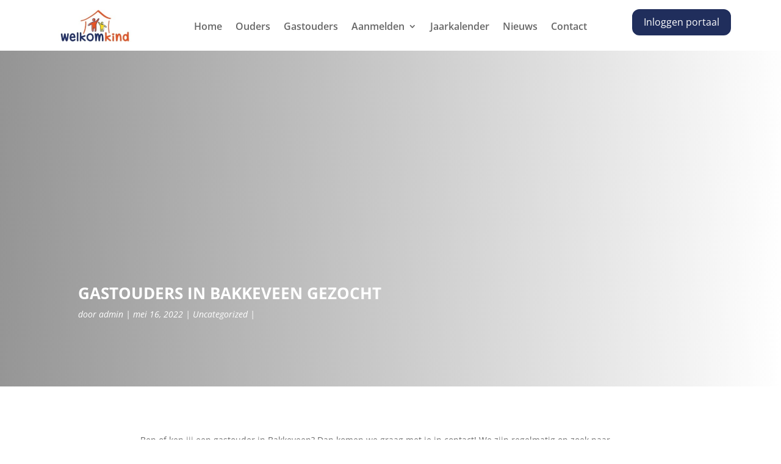

--- FILE ---
content_type: text/css; charset=utf-8
request_url: https://welkomkindfriesland.nl/wp-content/et-cache/2189/et-core-unified-2189.min.css?ver=1762772221
body_size: -45
content:
.et_pb_bg_layout_dark .et_pb_slide_description{text-shadow:unset}